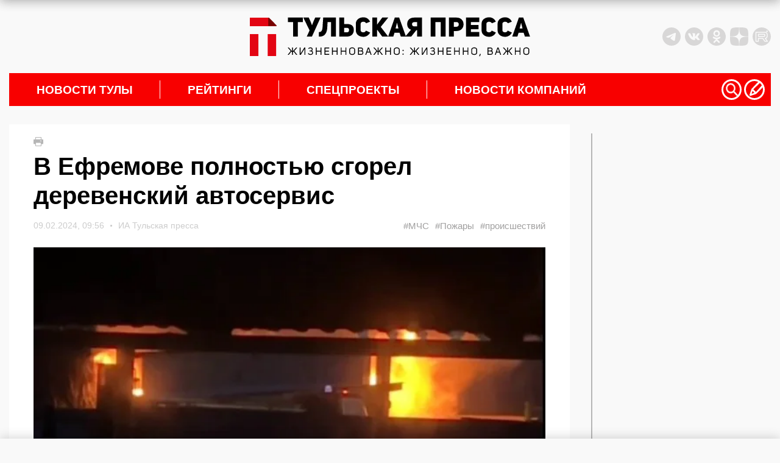

--- FILE ---
content_type: application/javascript
request_url: https://tulapressa.ru/wp-content/themes/tulapressa2.0/assets/js/minify/single.min.js?v1.001586353
body_size: 3144
content:
let tired=!1;if(touchmove=!1!=isMobile?"touchmove":"scroll",window.addEventListener(touchmove,()=>{if(!tired){if(tired=!0,isBot)var e={1:"/wp-content/themes/tulapressa2.0/assets/js/fancybox.umd.js"};else var e={1:"/wp-content/themes/tulapressa2.0/assets/js/fancybox.umd.js",2:"https://yandex.ru/ads/system/context.js"};setTimeout(()=>{if(genHtmlFromObject(e),!1==isBot){$.getScript("https://yandex.ru/ads/system/context.js").done(function(e,t){if(isMobile&&window.yaContextCb.push(()=>{Ya.Context.AdvManager.render({renderTo:"yandex_rtb_R-A-643218-41",blockId:"R-A-643218-41"})}),!1==isMobile){let a=[832,833,834,835,836,837];for(let s=0;s<a.length;s++)if(null!=(adscod=document.getElementById("prog_adv_"+a[s]))){let o=new XMLHttpRequest,n="place_id="+a[s]+"&action=get_prog_ads_";o.open("POST","/get_adv.php",!0),o.setRequestHeader("Content-type","application/x-www-form-urlencoded"),o.addEventListener("readystatechange",()=>{if(4===o.readyState&&200===o.status){let e=document.querySelector("#prog_adv_"+a[s]),t=document.createElement("script"),n=document.createTextNode(o.responseText);t.appendChild(n),e.appendChild(t)}}),o.send(n)}}else{let r=new XMLHttpRequest;r.open("GET","/metrics/topnews.json?v1.4",!0),r.onload=function(){r.status>=200&&r.status<400&&JSON.parse(r.responseText).forEach(function(e){if(e==$("#anons_mob_ad").attr("post_id")){$("#anons_mob_ad").addClass("anons_mob_ad"),$("#anons_mob_ad").html('<div class="prog_adv" id="prog_adv_849"></div>');let t=[849];for(let a=0;a<t.length;a++)if(null!=(adscod=document.getElementById("prog_adv_"+t[a]))){let s=new XMLHttpRequest,o="place_id="+t[a]+"&action=get_prog_ads_";s.open("POST","/get_adv.php",!0),s.setRequestHeader("Content-type","application/x-www-form-urlencoded"),s.addEventListener("readystatechange",()=>{if(4===s.readyState&&200===s.status){let e=document.querySelector("#prog_adv_"+t[a]),o=document.createElement("script"),n=document.createTextNode(s.responseText);o.appendChild(n),e.appendChild(o)}}),s.send(o)}}})},r.send();let l=[850,851];for(let d=0;d<l.length;d++)if(null!=(adscod=document.getElementById("prog_adv_"+l[d]))){let p=new XMLHttpRequest,c="place_id="+l[d]+"&action=get_prog_ads_";p.open("POST","/get_adv.php",!0),p.setRequestHeader("Content-type","application/x-www-form-urlencoded"),p.addEventListener("readystatechange",()=>{if(4===p.readyState&&200===p.status){let e=document.querySelector("#prog_adv_"+l[d]),t=document.createElement("script"),a=document.createTextNode(p.responseText);t.appendChild(a),e.appendChild(t)}}),p.send(c)}}});var t=17e3;if(!1==isMobile){window.addEventListener("scroll",a);function a(){window.removeEventListener("scroll",a),window.yaContextCb=window.yaContextCb||[],$.getScript("https://yandex.ru/ads/system/context.js").done(function(e,a){var s,o;["sdp1","sdp2","sdp4"].forEach(e=>{$("#"+e).length>0&&(document.getElementById(e).style.margin="15px 0","sdp1"==e&&(document.getElementById(e).style.margin="0"),"sdp2"==e&&(document.querySelector("main").style.margin="15px 0 30px"),"sdp3"==e&&(document.getElementById(e).style.margin="0 0 15px"))}),(s=document.createElement("script")).type="text/javascript",s.async=!0,s.src="//smi2.ru/data/js/101221.js",s.charset="utf-8",(o=document.getElementsByTagName("script")[0]).parentNode.insertBefore(s,o),window.yaContextCb.push(()=>{Ya.adfoxCode.create({ownerId:363176,containerId:"adfox_168000224905318630",params:{pp:"h",ps:"ejbp",p2:"frfe"}})}),window.yaContextCb.push(()=>{Ya.adfoxCode.create({ownerId:363176,containerId:"adfox_166195434351595690",params:{pp:"ctjb",ps:"ejbp",p2:"gyoo"}})}),window.yaContextCb.push(()=>{Ya.adfoxCode.create({ownerId:363176,containerId:"adfox_166195657719355149",params:{pp:"ctjc",ps:"ejbp",p2:"gyoo"}})}),window.yaContextCb.push(()=>{Ya.adfoxCode.create({ownerId:363176,containerId:"adfox_166195752993944092",params:{pp:"ctjd",ps:"ejbp",p2:"gyoo"}})}),window.yaContextCb.push(()=>{Ya.adfoxCode.create({ownerId:363176,containerId:"adfox_166195898307553168",params:{pp:"ctje",ps:"ejbp",p2:"gyoo"}})}),window.yaContextCb.push(()=>{Ya.adfoxCode.create({ownerId:363176,containerId:"adfox_166195971102914957",params:{pp:"ctjf",ps:"ejbp",p2:"gyoo"}})}),window.yaContextCb.push(()=>{Ya.adfoxCode.create({ownerId:363176,containerId:"adfox_166195983213763155",params:{pp:"ctjg",ps:"ejbp",p2:"gyoo"}})}),window.yaContextCb.push(()=>{Ya.adfoxCode.create({ownerId:363176,containerId:"adfox_166195992727263873",params:{pp:"ctji",ps:"ejbp",p2:"gyoo"}})}),setInterval(()=>{Ya.adfoxCode.reload(null)},t)})}}else{window.addEventListener("scroll",s);function s(){window.removeEventListener("scroll",s),$(".news_image_social-icon_tlg_mob_link").attr("src",$(".news_image_social-icon_tlg_mob_link").attr("scrl-src")),window.yaContextCb=window.yaContextCb||[],$.getScript("https://yandex.ru/ads/system/context.js").done(function(e,a){["smp1","smp2","smp3"].forEach(e=>{$("#"+e).length>0&&(document.getElementById(e).style.margin="15px 0","smp1"==e&&(document.getElementById(e).style.margin="15px 0 0"),"smp3"==e&&(document.getElementById(e).style.margin="0 0 15px"))}),window.yaContextCb.push(()=>{Ya.adfoxCode.create({ownerId:363176,containerId:"adfox_168000224905318630",params:{pp:"h",ps:"ejbp",p2:"frfe"}})}),window.yaContextCb.push(()=>{Ya.adfoxCode.create({ownerId:363176,containerId:"adfox_166201694499491085",params:{pp:"ctjo",ps:"ejbp",p2:"gyon"}})}),window.yaContextCb.push(()=>{Ya.adfoxCode.create({ownerId:363176,containerId:"adfox_1662017119085137",params:{pp:"ctjp",ps:"ejbp",p2:"gyon"}})}),window.yaContextCb.push(()=>{Ya.adfoxCode.create({ownerId:363176,containerId:"adfox_16620171794946237",params:{pp:"ctjr",ps:"ejbp",p2:"gyon"}})}),setInterval(()=>{Ya.adfoxCode.reload(null)},t)})}}}let o=document.createElement("link");o.rel="stylesheet",o.href="/wp-content/themes/tulapressa2.0/assets/css/fancybox.css",document.head.appendChild(o),$.getScript("/wp-content/themes/tulapressa2.0/assets/js/fancybox.umd.js").done(function(e,t){if(Fancybox.bind(".fancybox",{}),document.querySelector(".gallery")){var a=document.querySelectorAll(".gallery");for(gallery of a){var s=gallery.id,o=document.createElement("div");o.classList.add("carousel","mainCarousel",s),gallery.append(o);var n=document.createElement("div");n.classList.add("carousel","thumbCarousel",s),gallery.append(n);var r=$(".mainCarousel."+s+", .thumbCarousel."+s),l=$("#"+s+" .gallery-icon a");r.append(l),$(".carousel a").addClass("carousel__slide");var d=new Carousel(o,{Dots:!1});new Carousel(n,{Sync:{target:d},Dots:!1,Navigation:!1,infinite:!1,center:!0,slidesPerPage:1}),$(".mainCarousel."+s+" a").attr("data-fancybox",s),$(".thumbCarousel."+s+" a").removeAttr("href"),Fancybox.bind('[data-fancybox="'+s+'"]',{Carousel:{on:{change(e){d.slideTo(d.findPageForSlide(e.page),{friction:0})}}}})}function p(){var e,t,a,s,o,n=$(".mainCarousel");!n.prop("shown")&&(e=n,t=$(e),a=$(window),s=a.scrollTop(),o=t.offset().top,o+t.height()<=s+a.height()&&o>=s)&&(n.prop("shown",!0),$(".mainCarousel img").each(function(){var e=$(this);e.attr({src:e.attr("data-lazy-src")})}),$(".mainCarousel source").each(function(){var e=$(this);e.attr({srcset:e.attr("data-lazy-srcset")})}))}p(),$(window).scroll(p)}})},0)}}),$(".news_image_social-icon").click(function(){void 0!=(url=$(this).parent().data("href"))&&void 0!=(text=$(this).parent().data("title"))&&(params=",status=no,scrollbars=yes,resizable=yes",$(this).hasClass("news_image_social-icon_vk")&&window.open("https://vk.com/share.php?url="+url,"","width=620,height=450,top="+Math.floor((screen.height-450)/2-14)+",left="+Math.floor((screen.width-620)/2-5)+params),$(this).hasClass("news_image_social-icon_ok")&&window.open("https://connect.ok.ru/offer?url="+url,"","width=620,height=450,top="+Math.floor((screen.height-450)/2-14)+",left="+Math.floor((screen.width-620)/2-5)+params),$(this).hasClass("news_image_social-icon_tlg")&&window.open("https://t.me/share/url?url="+url+"&text="+text,"","width=620,height=450,top="+Math.floor((screen.height-450)/2-14)+",left="+Math.floor((screen.width-620)/2-5)+params))}),setTimeout(()=>{var e=Math.floor(Math.random()*document.querySelectorAll(".msg_fixed_top").length),t=document.querySelectorAll(".msg_fixed_top")[e],a=document.querySelector(".msg_fixed_bot"),s=window.screen.availWidth,o=document.querySelector(".news_title"),n=document.querySelector("#wpadminbar"),r=document.querySelector("#mc-container");if(n){var l=0;if(s>768)var l=n.offsetHeight;else var l=0;t.style.top=l+"px"}var d=function(){window.pageYOffset,o.getBoundingClientRect().top,window.pageXOffset,o.getBoundingClientRect().left,window.pageXOffset,o.getBoundingClientRect().right;var e=window.pageYOffset+o.getBoundingClientRect().bottom,s=window.pageYOffset+r.getBoundingClientRect().top,n=(window.pageXOffset,r.getBoundingClientRect().left,window.pageXOffset,r.getBoundingClientRect().right,window.pageYOffset,r.getBoundingClientRect().bottom,window.pageYOffset),l=(window.pageXOffset,window.pageXOffset,document.documentElement.clientWidth,window.pageYOffset+document.documentElement.clientHeight);e>n?(t.classList.remove("active"),a.classList.remove("active")):s>l?(t.classList.add("active"),a.classList.remove("active")):(t.classList.remove("active"),a.classList.add("active"))};window.addEventListener("scroll",function(){d()}),window.addEventListener("optimizedResize",function(){d(),n&&(s>768&&n.offsetHeight,t.style.top="0px")}),d()},500),!1==isMobile){let e=new XMLHttpRequest;e.open("GET","/mydata2.json?v1.4",!0),e.onload=function(){if(e.status>=200&&e.status<400){let t=JSON.parse(e.responseText);var a="";for(i=0;i<30;i++)a+='<div class="lenta_right-item"><div class="lenta_right-topline"><time>'+t[i].dates+'</time></div><a class="lenta_right-title" href="'+t[i].url+'">'+t[i].title+"</a></div>";lenta.innerHTML=a}},e.onerror=function(){console.log("Last News Error")},e.send();var t=document.querySelector(".lenta_right-content"),a=document.querySelector(".lenta_right-up"),s=document.querySelector(".lenta_right-down");setTimeout(()=>{t.scrollHeight===t.scrollTop+t.clientHeight?s.classList.add("disable"):s.classList.remove("disable"),t.scrollTop>0?a.classList.remove("disable"):a.classList.add("disable")},500),t.addEventListener("scroll",function(){this.scrollHeight===this.scrollTop+this.clientHeight?s.classList.add("disable"):s.classList.remove("disable"),this.scrollTop>0?a.classList.remove("disable"):a.classList.add("disable")});let o=new XMLHttpRequest;o.open("GET","/mydata3.json?v1.4",!0),o.onload=function(){if(o.status>=200&&o.status<400){let e=JSON.parse(o.responseText);var t="";for(i=48;i<52;i++)t+='<div class="right-news_company-item"><a href="'+e[i].url+'"><picture><source data-lazy-srcset="'+e[i].image+'.webp" srcset="'+e[i].image+'.webp" type="image/webp"><img src="'+e[i].image+'" alt="'+e[i].title+'" title="'+e[i].title+'"></picture></a><a href="'+e[i].url+'" class="right-news_company-item_title">'+e[i].title+"</a></div>";lentacompany.innerHTML=t}},o.onerror=function(){console.log("Last News Error")},o.send()}window.innerWidth<=800&&$(".news_alert b").click(function(){$(this).next().slideToggle(300)});let erid_url_param=document.querySelector("#erid_url_param");erid_url_param&&erid_url_param.value&&((curr_url=new URL(window.location.href)).searchParams.set("erid",erid_url_param.value),history.pushState("","",curr_url));